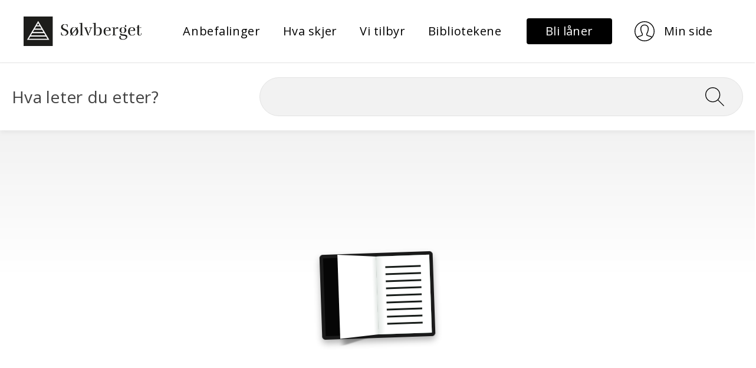

--- FILE ---
content_type: text/html; charset=utf-8
request_url: https://www.solvberget.no/artikler/spraakkafe-hele-sommeren
body_size: 9353
content:
<!DOCTYPE html><html lang="no"><head><meta charset="utf-8"/>
    <meta name="viewport" content="width=device-width, initial-scale=1.0"/>
    <base href="/"/>
    <link rel="preconnect" href="https://fonts.googleapis.com"/>
    <link rel="preconnect" href="https://fonts.gstatic.com" crossorigin=""/>
    <link href="https://fonts.googleapis.com/css2?family=Open+Sans:wght@400;700&amp;display=swap" rel="stylesheet"/>

    <link href="_content/MudBlazor/MudBlazor.min.css" rel="stylesheet"/>
    <link href="js/leaflet/leaflet.css" rel="stylesheet"/>
    <link href="js/leaflet/MarkerCluster.css" rel="stylesheet"/>
    <link href="js/leaflet/leaflet.fullscreen.css" rel="stylesheet"/>
    <link href="css/utility.css" rel="stylesheet"/>
    <link href="css/typography.css" rel="stylesheet"/>
    <link href="css/site.css" rel="stylesheet"/>
    <link href="css/article.css" rel="stylesheet"/>
    <link href="css/carousel.css" rel="stylesheet"/>
    <link href="css/filter.css" rel="stylesheet"/>
    <link href="css/components/featured-links.css" rel="stylesheet"/>
    <link href="css/components/simple-links.css" rel="stylesheet"/>
    <link href="css/components/highlighted-content.css" rel="stylesheet"/>
    <link href="Solvberget.Web.styles.css" rel="stylesheet"/>

    
    <!-- Google tag (gtag.js) -->
<script async="" src="https://www.googletagmanager.com/gtag/js?id=G-JXWBXE7QK4"></script>
<script>
  window.dataLayer = window.dataLayer || [];
  function gtag(){dataLayer.push(arguments);}
  gtag('js', new Date());
  gtag('config', 'G-JXWBXE7QK4');
</script>
<script type="text/javascript">
    window._monsido = window._monsido || {
        token: "sJ5QBFBbaKuOIFQIppld8g",
        statistics: {
            enabled: true,
            documentTracking: {
                enabled: true,
                documentCls: "monsido_download",
                documentIgnoreCls: "monsido_ignore_download",
                documentExt: ["pdf"],
            },
        },
        heatmap: {
            enabled: true,
        },
        pageCorrect: {
            enabled: true,
        },
    };
</script>
<script type="text/javascript" async="" src="https://app-script.monsido.com/v2/monsido-script.js"></script>
    

    <!--Blazor:{"type":"server","prerenderId":"5ad542f574e8422d9dd112ce15729e4f","key":{"locationHash":"77D12F14A8105320B1AAED6AE7E689DA0EC4483270A645E84079EAA0FFDF550D:7","formattedComponentKey":""},"sequence":0,"descriptor":"CfDJ8A/EgP8hBjtApGA/B4zFjHXb8gRu\u002BYsrnMvRivNjwkplwA/F9etSunuCMMB/NWjJXZ2h9yAabzoGvcFLyaZHBOTWSDM2mERcvxWBTSUrMflv0aC74Ig1l5tGzqxOnFLCtAMDvw75Wpb1biICJWC9PmxzxFOcOYQgWf0urvR/F08hSrSM7mLtaKPh8RZgk57guLwGWK7jbXmjL6RtD5ipl4F/QF30YWCJtA0l7390K1sxQlRNGBDfXdO04ZlSstr92xGHO/oSUAPhIccmqN9GkXWR5K0xzTYn1PXmbq6XJyXLYtw4XTAlu8xJ419JawYG8TtPqEgaOUXw2Bn1vNEqbBWD472VXgfWEPOQsGgyId1AIuNGNKBkWbWV\u002BYjT98G/\u002BdmcwTYDNjxzFgEGJ0JuifgDEeXja5F3yyyTodkBLy3Ii174ncYrUeoLA7YfEL\u002BfnbwOPKzMVOMzonbWoxH8svMvGF0zelmtkTYpEqct1FlBmezZwVqYK7ABF6bTa9gRRuGRoErtznKeEZdvRNow4DLGMHUoC4ZOwXj5\u002B2pERl8ThHtaAIVa7qnNhFMxAhmh5Qe\u002BEw\u002B9195Fb8lGVN1ejNc="}--><!--Blazor:{"prerenderId":"5ad542f574e8422d9dd112ce15729e4f"}-->
    <script type="text/default-meta-elements">[[,"viewport",,,"width=device-width, initial-scale=1.0"]]</script>
    <meta name="description" content=""/>
    <meta property="og:title" content=""/>
    <meta property="og:image" content=""/>
    <script type="text/default-link-elements">[["preconnect","https://fonts.googleapis.com/"],["preconnect","https://fonts.gstatic.com/"],["stylesheet","https://fonts.googleapis.com/css2?family=Open\u002BSans:wght@400;700\u0026display=swap"],["stylesheet","_content/MudBlazor/MudBlazor.min.css"],["stylesheet","js/leaflet/leaflet.css"],["stylesheet","js/leaflet/MarkerCluster.css"],["stylesheet","js/leaflet/leaflet.fullscreen.css"],["stylesheet","css/utility.css"],["stylesheet","css/typography.css"],["stylesheet","css/site.css"],["stylesheet","css/article.css"],["stylesheet","css/carousel.css"],["stylesheet","css/filter.css"],["stylesheet","css/components/featured-links.css"],["stylesheet","css/components/simple-links.css"],["stylesheet","css/components/highlighted-content.css"],["stylesheet","Solvberget.Web.styles.css"]]</script>
    <link rel="canonical" href="https://www.solvberget.no/artikler/spraakkafe-hele-sommeren"/>
</head>
<body><!--Blazor:{"type":"server","prerenderId":"0704775563724f39b357c19e67bb861a","key":{"locationHash":"B53AA5F9387C499FC8FD310750CCA6ACDACC21226B0EDEB6BB5644FC2689F026:10","formattedComponentKey":""},"sequence":1,"descriptor":"CfDJ8A/EgP8hBjtApGA/B4zFjHWxXNTA3tHzyamS6iPZ6qA7uRWJkqNxHZ5vvXrE7eCwIxRRtmXv1YFLFb5UNetbmphlPMlhbZro0CdhPkjMq3yWAKDGQbV7HnIKSo8n0m6q\u002BnJV93yT3IJmAUt7Vz3QBaeuWxYgRmOBVic9QLK37WggHYETVUt1BfzZaY5/yQzAaL7WlbN7xUdeOa4iTpJcFBXudmMhibWPJ/iw0mF0v9g9Os6x3YXnsRXbgsoBQTWB6pu0gdaYbRuZy5ozPFBd/SloDD8INdhQNpRrky5HMNW7tEXWuzwyQn/IaZUxz1GHPQDsJw8COg894wJPs3EiEyPB\u002B0y32hGCOCaqkHlM14MgAQt\u002BfNcAxi2k2yocYq6j2gLIXUQXsOvG/kq7dgHIYilKS/Stcxb6UoEFPB/AMDFUxFZIEQjSvRXocmcf7mNyq8P/nSXffTCbFYn96159TTqVM5udLYl0NpVZnPpFVTqSc1krpLfLCtOvzXwBMM/Jslpp3WPlW2Ql3W1Z/RzItR8LUQ02dFi9WzCLGMDBv\u002BIr"}--><style>
::-webkit-scrollbar {width: 8px;height: 8px;z-index: 1;}
::-webkit-scrollbar-track {background: transparent;}
::-webkit-scrollbar-thumb {background: #c4c4c4;border-radius: 1px;}
::-webkit-scrollbar-thumb:hover {background: #a6a6a6;}
html, body * {scrollbar-color: #c4c4c4 transparent;scrollbar-width: thin;}
</style>
<style>
    .mud-chart-serie:hover {
        filter: url(#lighten);
    }
</style>

<style>
:root{
--mud-palette-black: rgba(39,44,52,1);
--mud-palette-white: rgba(255,255,255,1);
--mud-palette-primary: rgba(0,0,0,1);
--mud-palette-primary-rgb: 0,0,0;
--mud-palette-primary-text: rgba(255,255,255,1);
--mud-palette-primary-darken: rgb(0,0,0);
--mud-palette-primary-lighten: rgb(21,21,21);
--mud-palette-primary-hover: rgba(0,0,0,0.058823529411764705);
--mud-palette-secondary: rgba(242,242,242,1);
--mud-palette-secondary-rgb: 242,242,242;
--mud-palette-secondary-text: rgba(255,255,255,1);
--mud-palette-secondary-darken: rgb(225,225,225);
--mud-palette-secondary-lighten: rgb(255,255,255);
--mud-palette-secondary-hover: rgba(242,242,242,0.058823529411764705);
--mud-palette-tertiary: rgba(30,200,165,1);
--mud-palette-tertiary-rgb: 30,200,165;
--mud-palette-tertiary-text: rgba(255,255,255,1);
--mud-palette-tertiary-darken: rgb(25,169,140);
--mud-palette-tertiary-lighten: rgb(42,223,187);
--mud-palette-tertiary-hover: rgba(30,200,165,0.058823529411764705);
--mud-palette-info: rgba(33,150,243,1);
--mud-palette-info-rgb: 33,150,243;
--mud-palette-info-text: rgba(255,255,255,1);
--mud-palette-info-darken: rgb(12,128,223);
--mud-palette-info-lighten: rgb(71,167,245);
--mud-palette-info-hover: rgba(33,150,243,0.058823529411764705);
--mud-palette-success: rgba(0,200,83,1);
--mud-palette-success-rgb: 0,200,83;
--mud-palette-success-text: rgba(255,255,255,1);
--mud-palette-success-darken: rgb(0,163,68);
--mud-palette-success-lighten: rgb(0,235,98);
--mud-palette-success-hover: rgba(0,200,83,0.058823529411764705);
--mud-palette-warning: rgba(255,152,0,1);
--mud-palette-warning-rgb: 255,152,0;
--mud-palette-warning-text: rgba(255,255,255,1);
--mud-palette-warning-darken: rgb(214,129,0);
--mud-palette-warning-lighten: rgb(255,167,36);
--mud-palette-warning-hover: rgba(255,152,0,0.058823529411764705);
--mud-palette-error: rgba(244,67,54,1);
--mud-palette-error-rgb: 244,67,54;
--mud-palette-error-text: rgba(255,255,255,1);
--mud-palette-error-darken: rgb(242,28,13);
--mud-palette-error-lighten: rgb(246,96,85);
--mud-palette-error-hover: rgba(244,67,54,0.058823529411764705);
--mud-palette-dark: rgba(66,66,66,1);
--mud-palette-dark-rgb: 66,66,66;
--mud-palette-dark-text: rgba(255,255,255,1);
--mud-palette-dark-darken: rgb(46,46,46);
--mud-palette-dark-lighten: rgb(87,87,87);
--mud-palette-dark-hover: rgba(66,66,66,0.058823529411764705);
--mud-palette-text-primary: rgba(66,66,66,1);
--mud-palette-text-secondary: rgba(0,0,0,0.5372549019607843);
--mud-palette-text-disabled: rgba(0,0,0,0.3764705882352941);
--mud-palette-action-default: rgba(0,0,0,0.5372549019607843);
--mud-palette-action-default-hover: rgba(0,0,0,0.058823529411764705);
--mud-palette-action-disabled: rgba(0,0,0,0.25882352941176473);
--mud-palette-action-disabled-background: rgba(0,0,0,0.11764705882352941);
--mud-palette-surface: rgba(255,255,255,1);
--mud-palette-background: rgba(255,255,255,1);
--mud-palette-background-gray: rgba(245,245,245,1);
--mud-palette-drawer-background: rgba(255,255,255,1);
--mud-palette-drawer-text: rgba(66,66,66,1);
--mud-palette-drawer-icon: rgba(97,97,97,1);
--mud-palette-appbar-background: rgba(255,255,255,1);
--mud-palette-appbar-text: rgba(0,0,0,1);
--mud-palette-lines-default: rgba(0,0,0,0.11764705882352941);
--mud-palette-lines-inputs: rgba(189,189,189,1);
--mud-palette-table-lines: rgba(224,224,224,1);
--mud-palette-table-striped: rgba(0,0,0,0.0196078431372549);
--mud-palette-table-hover: rgba(0,0,0,0.0392156862745098);
--mud-palette-divider: rgba(224,224,224,1);
--mud-palette-divider-light: rgba(0,0,0,0.8);
--mud-palette-skeleton: rgba(0,0,0,0.10980392156862745);
--mud-palette-gray-default: #9E9E9E;
--mud-palette-gray-light: #BDBDBD;
--mud-palette-gray-lighter: #E0E0E0;
--mud-palette-gray-dark: #757575;
--mud-palette-gray-darker: #616161;
--mud-palette-overlay-dark: rgba(33,33,33,0.4980392156862745);
--mud-palette-overlay-light: rgba(255,255,255,0.4980392156862745);
--mud-ripple-color: var(--mud-palette-text-primary);
--mud-ripple-opacity: 0.1;
--mud-ripple-opacity-secondary: 0.2;
--mud-elevation-0: none;
--mud-elevation-1: 0px 2px 1px -1px rgba(0,0,0,0.2),0px 1px 1px 0px rgba(0,0,0,0.14),0px 1px 3px 0px rgba(0,0,0,0.12);
--mud-elevation-2: 0px 3px 1px -2px rgba(0,0,0,0.2),0px 2px 2px 0px rgba(0,0,0,0.14),0px 1px 5px 0px rgba(0,0,0,0.12);
--mud-elevation-3: 0px 3px 3px -2px rgba(0,0,0,0.2),0px 3px 4px 0px rgba(0,0,0,0.14),0px 1px 8px 0px rgba(0,0,0,0.12);
--mud-elevation-4: 0px 2px 4px -1px rgba(0,0,0,0.2),0px 4px 5px 0px rgba(0,0,0,0.14),0px 1px 10px 0px rgba(0,0,0,0.12);
--mud-elevation-5: 0px 3px 5px -1px rgba(0,0,0,0.2),0px 5px 8px 0px rgba(0,0,0,0.14),0px 1px 14px 0px rgba(0,0,0,0.12);
--mud-elevation-6: 0px 3px 5px -1px rgba(0,0,0,0.2),0px 6px 10px 0px rgba(0,0,0,0.14),0px 1px 18px 0px rgba(0,0,0,0.12);
--mud-elevation-7: 0px 4px 5px -2px rgba(0,0,0,0.2),0px 7px 10px 1px rgba(0,0,0,0.14),0px 2px 16px 1px rgba(0,0,0,0.12);
--mud-elevation-8: 0px 5px 5px -3px rgba(0,0,0,0.2),0px 8px 10px 1px rgba(0,0,0,0.14),0px 3px 14px 2px rgba(0,0,0,0.12);
--mud-elevation-9: 0px 5px 6px -3px rgba(0,0,0,0.2),0px 9px 12px 1px rgba(0,0,0,0.14),0px 3px 16px 2px rgba(0,0,0,0.12);
--mud-elevation-10: 0px 6px 6px -3px rgba(0,0,0,0.2),0px 10px 14px 1px rgba(0,0,0,0.14),0px 4px 18px 3px rgba(0,0,0,0.12);
--mud-elevation-11: 0px 6px 7px -4px rgba(0,0,0,0.2),0px 11px 15px 1px rgba(0,0,0,0.14),0px 4px 20px 3px rgba(0,0,0,0.12);
--mud-elevation-12: 0px 7px 8px -4px rgba(0,0,0,0.2),0px 12px 17px 2px rgba(0,0,0,0.14),0px 5px 22px 4px rgba(0,0,0,0.12);
--mud-elevation-13: 0px 7px 8px -4px rgba(0,0,0,0.2),0px 13px 19px 2px rgba(0,0,0,0.14),0px 5px 24px 4px rgba(0,0,0,0.12);
--mud-elevation-14: 0px 7px 9px -4px rgba(0,0,0,0.2),0px 14px 21px 2px rgba(0,0,0,0.14),0px 5px 26px 4px rgba(0,0,0,0.12);
--mud-elevation-15: 0px 8px 9px -5px rgba(0,0,0,0.2),0px 15px 22px 2px rgba(0,0,0,0.14),0px 6px 28px 5px rgba(0,0,0,0.12);
--mud-elevation-16: 0px 8px 10px -5px rgba(0,0,0,0.2),0px 16px 24px 2px rgba(0,0,0,0.14),0px 6px 30px 5px rgba(0,0,0,0.12);
--mud-elevation-17: 0px 8px 11px -5px rgba(0,0,0,0.2),0px 17px 26px 2px rgba(0,0,0,0.14),0px 6px 32px 5px rgba(0,0,0,0.12);
--mud-elevation-18: 0px 9px 11px -5px rgba(0,0,0,0.2),0px 18px 28px 2px rgba(0,0,0,0.14),0px 7px 34px 6px rgba(0,0,0,0.12);
--mud-elevation-19: 0px 9px 12px -6px rgba(0,0,0,0.2),0px 19px 29px 2px rgba(0,0,0,0.14),0px 7px 36px 6px rgba(0,0,0,0.12);
--mud-elevation-20: 0px 10px 13px -6px rgba(0,0,0,0.2),0px 20px 31px 3px rgba(0,0,0,0.14),0px 8px 38px 7px rgba(0,0,0,0.12);
--mud-elevation-21: 0px 10px 13px -6px rgba(0,0,0,0.2),0px 21px 33px 3px rgba(0,0,0,0.14),0px 8px 40px 7px rgba(0,0,0,0.12);
--mud-elevation-22: 0px 10px 14px -6px rgba(0,0,0,0.2),0px 22px 35px 3px rgba(0,0,0,0.14),0px 8px 42px 7px rgba(0,0,0,0.12);
--mud-elevation-23: 0px 11px 14px -7px rgba(0,0,0,0.2),0px 23px 36px 3px rgba(0,0,0,0.14),0px 9px 44px 8px rgba(0,0,0,0.12);
--mud-elevation-24: 0px 11px 15px -7px rgba(0,0,0,0.2),0px 24px 38px 3px rgba(0,0,0,0.14),0px 9px 46px 8px rgba(0,0,0,0.12);
--mud-elevation-25: 0 5px 5px -3px rgba(0,0,0,.06), 0 8px 10px 1px rgba(0,0,0,.042), 0 3px 14px 2px rgba(0,0,0,.036);
--mud-default-borderradius: 4px;
--mud-drawer-width-left: 240px;
--mud-drawer-width-right: 240px;
--mud-drawer-width-mini-left: 56px;
--mud-drawer-width-mini-right: 56px;
--mud-appbar-height: auto;
--mud-typography-default-family: 'Open Sans','Arial','sans-serif';
--mud-typography-default-size: .875rem;
--mud-typography-default-weight: 400;
--mud-typography-default-lineheight: 1.43;
--mud-typography-default-letterspacing: .01071em;
--mud-typography-default-text-transform: none;
--mud-typography-h1-family: 'Open Sans','Arial','sans-serif';
--mud-typography-h1-size: 6rem;
--mud-typography-h1-weight: 300;
--mud-typography-h1-lineheight: 1.167;
--mud-typography-h1-letterspacing: -.01562em;
--mud-typography-h1-text-transform: none;
--mud-typography-h2-family: 'Open Sans','Arial','sans-serif';
--mud-typography-h2-size: 3.75rem;
--mud-typography-h2-weight: 300;
--mud-typography-h2-lineheight: 1.2;
--mud-typography-h2-letterspacing: -.00833em;
--mud-typography-h2-text-transform: none;
--mud-typography-h3-family: 'Open Sans','Arial','sans-serif';
--mud-typography-h3-size: 3rem;
--mud-typography-h3-weight: 400;
--mud-typography-h3-lineheight: 1.167;
--mud-typography-h3-letterspacing: 0;
--mud-typography-h3-text-transform: none;
--mud-typography-h4-family: 'Open Sans','Arial','sans-serif';
--mud-typography-h4-size: 2.125rem;
--mud-typography-h4-weight: 400;
--mud-typography-h4-lineheight: 1.235;
--mud-typography-h4-letterspacing: .00735em;
--mud-typography-h4-text-transform: none;
--mud-typography-h5-family: 'Open Sans','Arial','sans-serif';
--mud-typography-h5-size: 1.5rem;
--mud-typography-h5-weight: 400;
--mud-typography-h5-lineheight: 1.334;
--mud-typography-h5-letterspacing: 0;
--mud-typography-h5-text-transform: none;
--mud-typography-h6-family: 'Open Sans','Arial','sans-serif';
--mud-typography-h6-size: 1.25rem;
--mud-typography-h6-weight: 500;
--mud-typography-h6-lineheight: 1.6;
--mud-typography-h6-letterspacing: .0075em;
--mud-typography-h6-text-transform: none;
--mud-typography-subtitle1-family: 'Open Sans','Arial','sans-serif';
--mud-typography-subtitle1-size: 1rem;
--mud-typography-subtitle1-weight: 400;
--mud-typography-subtitle1-lineheight: 1.75;
--mud-typography-subtitle1-letterspacing: .00938em;
--mud-typography-subtitle1-text-transform: none;
--mud-typography-subtitle2-family: 'Open Sans','Arial','sans-serif';
--mud-typography-subtitle2-size: .875rem;
--mud-typography-subtitle2-weight: 500;
--mud-typography-subtitle2-lineheight: 1.57;
--mud-typography-subtitle2-letterspacing: .00714em;
--mud-typography-subtitle2-text-transform: none;
--mud-typography-body1-family: 'Open Sans','Arial','sans-serif';
--mud-typography-body1-size: 1rem;
--mud-typography-body1-weight: 400;
--mud-typography-body1-lineheight: 1.5;
--mud-typography-body1-letterspacing: .00938em;
--mud-typography-body1-text-transform: none;
--mud-typography-body2-family: 'Open Sans','Arial','sans-serif';
--mud-typography-body2-size: .875rem;
--mud-typography-body2-weight: 400;
--mud-typography-body2-lineheight: 1.43;
--mud-typography-body2-letterspacing: .01071em;
--mud-typography-body2-text-transform: none;
--mud-typography-input-family: 'Open Sans','Arial','sans-serif';
--mud-typography-input-size: 1rem;
--mud-typography-input-weight: 400;
--mud-typography-input-lineheight: 1.1876;
--mud-typography-input-letterspacing: .00938em;
--mud-typography-input-text-transform: none;
--mud-typography-button-family: 'Open Sans','Arial','sans-serif';
--mud-typography-button-size: .875rem;
--mud-typography-button-weight: 500;
--mud-typography-button-lineheight: 1.75;
--mud-typography-button-letterspacing: .02857em;
--mud-typography-button-text-transform: uppercase;
--mud-typography-caption-family: 'Open Sans','Arial','sans-serif';
--mud-typography-caption-size: .75rem;
--mud-typography-caption-weight: 400;
--mud-typography-caption-lineheight: 1.66;
--mud-typography-caption-letterspacing: .03333em;
--mud-typography-caption-text-transform: none;
--mud-typography-overline-family: 'Open Sans','Arial','sans-serif';
--mud-typography-overline-size: .75rem;
--mud-typography-overline-weight: 400;
--mud-typography-overline-lineheight: 2.66;
--mud-typography-overline-letterspacing: .08333em;
--mud-typography-overline-text-transform: none;
--mud-zindex-drawer: 1100;
--mud-zindex-appbar: 1300;
--mud-zindex-dialog: 1400;
--mud-zindex-popover: 1200;
--mud-zindex-snackbar: 1500;
--mud-zindex-tooltip: 1600;
--mud-native-html-color-scheme: light;
}
</style>

<div class="mud-popover-provider"></div>

<div id="mud-snackbar-container" class="mud-snackbar-location-top-right"></div>

<div class="mud-layout mud-drawer-close-responsive-lg-right mud-drawer-right-clipped-never" style=""><div class="mud-grid mud-grid-spacing-xs-0 justify-start"><div class="mud-grid-item mud-grid-item-xs-12" style="border-bottom: 1px #E5E5E5 solid;"><div class="d-flex align-center justify-space-between my-7 header-menu px-5 px-lg-10"><div><a href="/" class="d-flex logo" b-p388a8rk9y=""><img src="images/logo.svg" alt="Logo til Sølvberget" class="mud-image object-fill object-center"/></a></div>
                    <div><div class="d-none d-lg-flex d-xl-flex" b-ihxzjlmfu7=""><ul class="text-small list-reset" b-ihxzjlmfu7=""><li b-ihxzjlmfu7=""><a type="button" href="https://www.solvberget.no/anbefalinger" class="mud-button-root mud-button mud-button-text mud-button-text-default mud-button-text-size-medium mud-ripple text-small text-transform-none text-black text-underline-none"><span class="mud-button-label">Anbefalinger</span></a></li><li b-ihxzjlmfu7=""><a type="button" href="https://www.solvberget.no/hva-skjer" class="mud-button-root mud-button mud-button-text mud-button-text-default mud-button-text-size-medium mud-ripple text-small text-transform-none text-black text-underline-none"><span class="mud-button-label">Hva skjer</span></a></li><li b-ihxzjlmfu7=""><a type="button" href="https://www.solvberget.no/vi-tilbyr" class="mud-button-root mud-button mud-button-text mud-button-text-default mud-button-text-size-medium mud-ripple text-small text-transform-none text-black text-underline-none"><span class="mud-button-label">Vi tilbyr</span></a></li><li b-ihxzjlmfu7=""><a type="button" href="https://www.solvberget.no/bibliotekene" class="mud-button-root mud-button mud-button-text mud-button-text-default mud-button-text-size-medium mud-ripple text-small text-transform-none text-black text-underline-none"><span class="mud-button-label">Bibliotekene</span></a></li></ul></div></div>
                    <div><div class="mud-grid mud-grid-spacing-xs-0 justify-start align-center d-flex"><div class="d-none d-lg-flex d-xl-flex"><div class="mud-grid-item"><a type="button" href="https://solvberget.bib.no/cgi-bin/m2?mode=ln-kanskjenylaaner" class="mud-button-root mud-button mud-button-filled mud-button-filled-default mud-button-filled-size-medium mud-ripple py-2 px-8 button-primary" style="white-space: nowrap; min-width: auto;"><span class="mud-button-label"><span class="text-small" style="text-transform: none">Bli låner</span></span></a>
                                    <a type="button" href="https://solvberget.bib.no/cgi-bin/m2?mode=login" class="mud-button-root mud-button mud-button-text mud-button-text-transparent mud-button-text-size-medium mud-ripple py-2 px-8 button-white" style="white-space: nowrap; min-width: auto;"><span class="mud-button-label"><img src="/images/icon-user.svg" alt=""/>
                                        <span class="text-small pl-4" style="text-transform: none">Min side</span></span></a></div></div>

                            <div class="d-lg-none d-xl-none d-flex"><div class="mud-grid-item d-flex"><a type="button" href="https://solvberget.bib.no/cgi-bin/m2?mode=login" class="mud-button-root mud-button mud-button-text mud-button-text-default mud-button-text-size-medium mud-ripple py-2 px-4 button-white" style="white-space: nowrap; min-width: auto; min-height: 50px;"><span class="mud-button-label"><img src="/images/icon-user.svg" alt="User profile"/></span></a></div>
                                <div class="mud-grid-item d-flex"><button type="button" class="mud-button-root mud-button mud-button-text mud-button-text-default mud-button-text-size-medium mud-ripple py-2 px-4" style="white-space: nowrap; min-width: auto; min-height: 50px;" __internal_stoppropagation_onclick=""><span class="mud-button-label"><img src="/images/icon-hamburger.svg" alt="Toggle menu"/></span></button></div>
                                <div class="d-lg-none d-xl-none"><aside preserveopenstate="false" class="mud-drawer mud-drawer-fixed mud-drawer-pos-right mud-drawer--closed mud-drawer--initial mud-drawer-lg mud-drawer-clipped-never mud-elevation-1 mud-drawer-responsive" style=""><div class="mud-drawer-content"><div class="mud-drawer-header align-self-end pr-5"><button aria-label="Close drawer" type="button" class="mud-button-root mud-icon-button mud-primary-text hover:mud-primary-hover mud-ripple mud-ripple-icon py-2 px-4" style="min-height: 50px; border-radius: 5px; font-size: 2rem;" __internal_stoppropagation_onclick=""><span class="mud-icon-button-label"><svg class="mud-icon-root mud-svg-icon mud-icon-size-medium" focusable="false" viewBox="0 0 24 24" aria-hidden="true" role="img"><path d="M0 0h24v24H0z" fill="none"></path><path d="M19 6.41L17.59 5 12 10.59 6.41 5 5 6.41 10.59 12 5 17.59 6.41 19 12 13.41 17.59 19 19 17.59 13.41 12z"></path></svg></span></button></div>
                                        <div style="" class="d-flex flex-column pb-5 px-5 text-small nav-menu-drawer text-black"><a class="mb-6" href="https://www.solvberget.no/anbefalinger" b-3cu7c5p2nk="">Anbefalinger</a><a class="mb-6" href="https://www.solvberget.no/hva-skjer" b-3cu7c5p2nk="">Hva skjer</a><a class="mb-6" href="https://www.solvberget.no/vi-tilbyr" b-3cu7c5p2nk="">Vi tilbyr</a><a class="mb-6" href="https://www.solvberget.no/bibliotekene" b-3cu7c5p2nk="">Bibliotekene</a></div></div></aside>
</div></div></div></div></div></div>
        <div class="mud-grid-item mud-grid-item-xs-12 py-6 relative" style="box-shadow: 0px 4px 8px 0px rgba(0, 0, 0, .05);"><div class="mud-container mud-container-maxwidth-lg mud-container--gutters"><div class="mud-grid mud-grid-spacing-xs-5 justify-start d-flex align-center"><div class="mud-grid-item mud-grid-item-xs-12 mud-grid-item-md-4 d-none d-md-block d-lg-block d-xl-block text-x-large">
        Hva leter du etter?
    </div>
    <div class="mud-grid-item mud-grid-item-xs-12 mud-grid-item-md-8"><form action="/sok" method="get"><input type="hidden" name="__RequestVerificationToken" value="CfDJ8A_EgP8hBjtApGA_B4zFjHXbih0rLqFXZRYdZ1f3OuccjyICZmoPsFdETQ87CSxD3DPHS-3ItY66x0l3sZ6eYmgbjQPqQ5Yh1exvaawodfRsI4WsTLERuDn2f1EcLMyLVxfG8vt2Adqm5AJFI7wpC9o"/><div class="search-wrapper" b-fd75oxjypl=""><input name="filter" aria-label="Søk" class="search-input text-x-large" required="" value="" b-fd75oxjypl=""/>
                <button class="search-button" aria-label="Søk" onclick="Search" b-fd75oxjypl=""><img src="images/icon-search.svg" alt="" class="search-icon" b-fd75oxjypl=""/></button></div></form></div></div></div></div></div><div class="mud-main-content bg-gray-gradient d-flex flex-column"><div class="my-16" style="padding: 20vh 0;" aria-label="Laster inn siden" b-mz0kot23ks=""><div class="book-wrapper" b-mz0kot23ks=""><div class="book" b-mz0kot23ks=""><div class="book__pg-shadow" b-mz0kot23ks=""></div>
			<div class="book__pg" b-mz0kot23ks=""></div>
			<div class="book__pg book__pg--2" b-mz0kot23ks=""></div>
			<div class="book__pg book__pg--3" b-mz0kot23ks=""></div>
			<div class="book__pg book__pg--4" b-mz0kot23ks=""></div>
			<div class="book__pg book__pg--5" b-mz0kot23ks=""></div></div></div></div></div>
    <footer b-tkkum5gvsk=""><div class="footer-main bg-box-grey text-small mt-25" b-tkkum5gvsk=""><div class="mud-container mud-container-maxwidth-lg mud-container--gutters"><div class="mud-grid mud-grid-spacing-xs-5 justify-start"><div class="mud-grid-item mud-grid-item-xs-12 pb-6"><a href="/" class="d-flex logo" b-p388a8rk9y=""><img src="images/logo.svg" alt="Logo til Sølvberget" class="mud-image object-fill object-center"/></a></div><div class="mud-grid-item mud-grid-item-xs-12 mud-grid-item-md-6 d-flex flex-column footer-linklist"><h2 class="h4 text-bold mb-9" b-tkkum5gvsk="">Kontakt</h2>
                            <p><a target="" href="artikkel/kontakt-oss">Kontakt oss</a></p><p><a target="" href="tjenester/nyhetsbrev">Nyhetsbrev</a></p><p><a target="" href="information-in-English">Information in English</a></p><p><a target="" href="artikler/utleie-av-lokaler">Utleie av lokaler</a></p></div><div class="mud-grid-item mud-grid-item-xs-12 mud-grid-item-md-3 d-flex flex-column footer-linklist"><h2 class="h4 text-bold mb-9" b-tkkum5gvsk="">Om Sølvberget</h2>
                            <p><a target="" href="om-oss">Om oss</a></p><p><a target="" href="artikkel/friby">Friby</a></p><p><a target="" href="ledige-stillinger">Ledige stillinger</a></p></div><div class="mud-grid-item mud-grid-item-xs-12 mud-grid-item-md-3 d-flex flex-column footer-linklist"><h2 class="h4 text-bold mb-9" b-tkkum5gvsk="">Ofte stilte spørsmål</h2>
                            <p><a target="" href="tjenester/bibliotekkort">Hvordan bli låner?</a></p><p><a target="" href="artikler/laanetid-paaminnelser-og-gebyr">Lånetid og gebyr</a></p><p><a target="" href="tjenester/bestill-og-hent">Bestill og hent</a></p><p><a target="" href="artikkel/er-det-mulig-aa-forlenge-laan">Hvordan forlenge lån?</a></p></div></div></div></div>
    <div class="bg-black text-small py-6 footer-bottom" b-tkkum5gvsk=""><div class="mud-container mud-container-maxwidth-lg mud-container--gutters d-flex flex-column flex-sm-row-reverse align-center justify-space-between"><div class="d-flex align-self-end" b-tkkum5gvsk=""><a href="https://www.stavanger.kommune.no/" class="mud-typography mud-link mud-primary-text mud-link-underline-hover mud-typography-body1"><img src="images/stavanger_kommune_logo.png" alt="Logo til Stavanger kommune" class="mud-image object-fill object-center" width="150"/></a></div>
            <div class="footer-copyright text-white pt-4 pt-sm-0 text-x-small" b-tkkum5gvsk=""><p>© 2025 Sølvberget bibliotek og kulturhus<br/><a target="" href="artikkel/personvern">Personvernerklæring</a> <a target="" href="https://uustatus.no/nb/erklaringer/publisert/dc3785bd-0e36-442d-9e57-bcc3e2bfd27d">Tilgjengelighetserklæring</a></p><p><strong> </strong></p><p><strong><em>Sølvberget gir meining til fellesskapet</em></strong></p></div></div></div></footer></div>
        <!--Blazor:{"prerenderId":"0704775563724f39b357c19e67bb861a"}-->

    <div id="blazor-error-ui">
                Beklager, nå stoppet det litt opp her på nettsiden..
            <a href="" class="reload">Last inn siden på nytt, er du grei</a>
        <a class="dismiss">🗙</a></div>

    <script src="_content/MudBlazor/MudBlazor.min.js"></script>
    <script src="_framework/blazor.web.js"></script>
    <script src="js/leaflet/leaflet.js"></script>
    <script src="js/leaflet/leaflet.markercluster.js"></script>
    <script src="js/leaflet/Leaflet.fullscreen.min.js"></script>
    <script src="js/leaflet/L.TileLayer.Webatlas.min.js"></script>
    <script src="js/map.js"></script></body></html><!--Blazor-Server-Component-State:CfDJ8A/EgP8hBjtApGA/[base64]/zZCy/Gb21NB6pgAdv0wwj/NwnEnRiWePHpGzWmjkZ8aTLVVP1vNwebRQDa4KAv5cjoeTqPt0VaOo6GVYZJBiMRzxTwLUcwGQKJVgCArJyiq8zKMC6d5sDLgzuRZIw9h2YS0/ciOQlIhi8/WciubjmnFt4sGzwt/yxKYwsNDYGEdvqGZWLCGjrgrL48iRdPnCEEe9ZzDMfiuFCK2raDhnzDb/FtVi25L5SjMkxXLdn35zN2pCT1jKZTy33tfJQ/EUsqAIxLkCWZI2+Rep3Q9BePOP2eXqdvGqQhGg6LCxQmhGU49lfvz/1i0AdEra8eOJxC0LbgWeho+-->

--- FILE ---
content_type: text/css
request_url: https://www.solvberget.no/css/utility.css
body_size: 452
content:
.bg-white {
    background-color: #ffffff;
}

.bg-green-light {
    background-color: #ACDF40;
}

.bg-green-dark {
    background-color: #054D26;
}

.bg-orange {
    background-color: #FF7533;
}

.bg-yellow {
    background-color: #FFE651;
}

.bg-black {
    background-color: #000000;
}

.bg-ocher {
    /*background-color: #c2851a;*/ /*Orginalfarge*/
    background-color: #CE9D47; /* 20% lysere */
}

.bg-beige {
    background-color: #E8E6D4;
}

.bg-grey {
    background-color: #96989a;
}

.bg-box-grey {
    background-color: #F2F2F2 !important;
}

.bg-gray-gradient {
    background: #FFFFFF;
    background: linear-gradient(180deg, #F2F2F2 0%, #FFFFFF 15rem);
}

.text-white {
    color: #ffffff !important;
}

.text-black {
    color: #000000 !important;
}

.text-grey {
    color: #6F6F6F !important;
}

.text-orange {
    color: #FF5200 !important;
}

.border-top-gray {
    border-top: 1px solid #C3C3C3;
}

.border-bottom-gray {
    border-bottom: 1px solid #C3C3C3;
}

.text-center {
    text-align: center;
}
.text-left {
    text-align: left;
}

.text-transform-none {
    text-transform: none;
}

.text-uppercase {
    text-transform: uppercase;
}

.text-underline-none,
a.text-underline-none:link {
    text-decoration: none;
}

.extra-box-image {
    display: block;
    margin-left: auto;
    margin-right: auto;
    width: 50%;
}

.book-image {
    width: 350px;
    height: 300px;
    padding: 30px;
}

.container-overflow-right {
    left: 0;
}

.one-line {
    width: 100%;
    white-space: nowrap;
    overflow: hidden;
    text-overflow: ellipsis;
}

.two-line {
    overflow: hidden;
    text-overflow: ellipsis;
    display: -webkit-box;
    -webkit-line-clamp: 2;
    line-clamp: 2;
    -webkit-box-orient: vertical;
}

.three-line {
    overflow: hidden;
    text-overflow: ellipsis;
    display: -webkit-box;
    -webkit-line-clamp: 3;
    line-clamp: 3;
    -webkit-box-orient: vertical;
}

.horizontal-grid {
    overflow-x: scroll;
    width: calc(((100vw - 100%) / 2) + 100%);
}

.horizontal-grid-item {
    flex-basis: 100%;
    flex-shrink: 0;
}

@media screen and (min-width: 960px) {
    .horizontal-grid-item {
        max-width: 426px
    }
}

.w-100 {
    width: 100%;
}


.h-100 {
    height: 100%;
}

.break-word {
    word-break: break-word;
}

.pt-25 {
    padding-top: 80px;
}

.pb-25 {
    padding-bottom: 80px;
}

.py-25 {
    padding-top: 80px;
    padding-bottom: 80px;
}

.mt-25 {
    margin-top: 80px;
}

.mud-main-content > .mt-25:first-child {
    margin-top: 25px;
}

.mb-25 {
    margin-bottom: 80px;
}

.my-25 {
    margin-top: 80px;
    margin-bottom: 80px;
}


@media screen and (min-width: 960px) {
    .pt-25 {
        padding-top: 100px;
    }

    .pb-25 {
        padding-bottom: 100px;
    }

    .py-25 {
        padding-top: 100px;
        padding-bottom: 100px;
    }

    .mt-25,
    .mud-main-content > .mt-25:first-child {
        margin-top: 100px;
    }



    .mb-25 {
        margin-bottom: 100px;
    }


    .my-25 {
        margin-top: 100px;
        margin-bottom: 100px;
    }
}

ul.list-reset {
   list-style-type: none;
    margin: 0;

}

    ul.list-reset li {
        padding: 0;
    }

    ul.list-reset li::before {
        display: none;
    }

--- FILE ---
content_type: text/css
request_url: https://www.solvberget.no/_content/WMBlazorSlickCarousel/WMBlazorSlickCarousel.3kulrsrvmj.bundle.scp.css
body_size: 627
content:
/* _content/WMBlazorSlickCarousel/WMBSC/BlazorSlickCarousel.razor.rz.scp.css */
.WMBSC[b-zgymt9fpr0] {
    width: auto;
}
.WMBSC .WMBSC-loading[b-zgymt9fpr0] {
    display: none;
}
.WMBSC.loading .WMBSC-content[b-zgymt9fpr0] {
    opacity: 0;
    height: 0;
    overflow: hidden;
    position: relative;
}
.WMBSC.loading .WMBSC-loading[b-zgymt9fpr0] {
    display: block;
}
.WMBSC[b-zgymt9fpr0]  .slick-slider {
    position: relative;
    display: block;
    box-sizing: border-box;
    -webkit-user-select: none;
    -moz-user-select: none;
    -ms-user-select: none;
    user-select: none;
    -webkit-touch-callout: none;
    -khtml-user-select: none;
    -ms-touch-action: pan-y;
    touch-action: pan-y;
    -webkit-tap-highlight-color: transparent;
}
.WMBSC[b-zgymt9fpr0]  .slick-list {
    position: relative;
    display: block;
    overflow: hidden;
    margin: 0;
    padding: 0;
}
.WMBSC[b-zgymt9fpr0]  .slick-list:focus {
    outline: none;
}
.WMBSC[b-zgymt9fpr0]  .slick-list.dragging {
    cursor: pointer;
    cursor: hand;
}
.WMBSC[b-zgymt9fpr0]  .slick-slider .slick-track,
.WMBSC[b-zgymt9fpr0]  .slick-slider .slick-list {
    -webkit-transform: translate3d(0, 0, 0);
    -moz-transform: translate3d(0, 0, 0);
    -ms-transform: translate3d(0, 0, 0);
    -o-transform: translate3d(0, 0, 0);
    transform: translate3d(0, 0, 0);
}
.WMBSC[b-zgymt9fpr0]  .slick-track {
    position: relative;
    top: 0;
    left: 0;
    display: block;
    margin-left: auto;
    margin-right: auto;
}
.WMBSC[b-zgymt9fpr0]  .slick-track:before,
.WMBSC[b-zgymt9fpr0]  .slick-track:after {
    display: table;
    content: "";
}
.WMBSC[b-zgymt9fpr0]  .slick-track:after {
    clear: both;
}
.WMBSC[b-zgymt9fpr0]  .slick-loading .slick-track {
    visibility: hidden;
}
.WMBSC[b-zgymt9fpr0]  .slick-slide {
    display: none;
    float: left;
    height: 100%;
    min-height: 1px;
}
.WMBSC[b-zgymt9fpr0]  [dir="rtl"] .slick-slide {
    float: right;
}
.WMBSC[b-zgymt9fpr0]  .slick-slide img {
    display: block;
}
.WMBSC[b-zgymt9fpr0]  .slick-slide.slick-loading img {
    display: none;
}
.WMBSC[b-zgymt9fpr0]  .slick-slide.dragging img {
    pointer-events: none;
}
.WMBSC[b-zgymt9fpr0]  .slick-initialized .slick-slide {
    display: block;
}
.WMBSC[b-zgymt9fpr0]  .slick-loading .slick-slide {
    visibility: hidden;
}
.WMBSC[b-zgymt9fpr0]  .slick-vertical .slick-slide {
    display: block;
    height: auto;
    border: 1px solid transparent;
}
.WMBSC[b-zgymt9fpr0]  .slick-arrow.slick-hidden {
    display: none;
}
/* THEME */
.WMBSC[b-zgymt9fpr0]  .slick-loading .slick-list{
    background: #fff url('./ajax-loader.gif') center center no-repeat;
}
.WMBSC[b-zgymt9fpr0]  .slick-prev,
.WMBSC[b-zgymt9fpr0]  .slick-next {
    font-size: 0;
    line-height: 0;
    position: absolute;
    top: calc(50% - 20px);
    display: block;
    width: 30px;
    height: 30px;
    padding: 0;
    -webkit-transform: translate(0, -50%);
    -ms-transform: translate(0, -50%);
    transform: translate(0, -50%);
    cursor: pointer;
    color: transparent;
    border: none;
    outline: none;
    background: transparent;
    background-color: #4A5989;
    box-shadow: 3px 2px 10px 0px rgba(0,0,0,0.3);
    -webkit-box-shadow: 3px 2px 10px 0px rgba(0,0,0,0.3);
    -moz-box-shadow: 3px 2px 10px 0px rgba(0,0,0,0.3);
    z-index: 2;
}
.WMBSC[b-zgymt9fpr0]  .slick-prev:hover,
.WMBSC[b-zgymt9fpr0]  .slick-prev:focus,
.WMBSC[b-zgymt9fpr0]  .slick-next:hover,
.WMBSC[b-zgymt9fpr0]  .slick-next:focus {
    outline: none;
}
.WMBSC[b-zgymt9fpr0]  .slick-prev:hover:before,
.WMBSC[b-zgymt9fpr0]  .slick-prev:focus:before,
.WMBSC[b-zgymt9fpr0]  .slick-next:hover:before,
.WMBSC[b-zgymt9fpr0]  .slick-next:focus:before {
    opacity: 1;
}
.WMBSC[b-zgymt9fpr0]  .slick-prev.slick-disabled:before,
.WMBSC[b-zgymt9fpr0]  .slick-next.slick-disabled:before {
    opacity: 0.25;
}
.WMBSC[b-zgymt9fpr0]  .slick-prev:before,
.WMBSC[b-zgymt9fpr0]  .slick-next:before {
    font-family: "slick";
    font-size: 20px;
    line-height: 15px;
    height: 30px;
    width: 30px;
    opacity: 0.75;
    color: white;
    -webkit-font-smoothing: antialiased;
    -moz-osx-font-smoothing: grayscale;
}
.WMBSC[b-zgymt9fpr0]  .slick-prev {
    left: 0;
}
.WMBSC[b-zgymt9fpr0]  [dir="rtl"] .slick-prev {
    right: 0;
    left: auto;
}
.WMBSC[b-zgymt9fpr0]  .slick-prev:before {
    content: "←";
}
.WMBSC[b-zgymt9fpr0]  [dir="rtl"] .slick-prev:before {
    content: "→";
}
.WMBSC[b-zgymt9fpr0]  .slick-next {
    right: 0;
}
.WMBSC[b-zgymt9fpr0]  [dir="rtl"] .slick-next {
    right: auto;
    left: 0;
}
.WMBSC[b-zgymt9fpr0]  .slick-next:before {
    content: "→";
}
.WMBSC[b-zgymt9fpr0]  [dir="rtl"] .slick-next:before {
    content: "←";
}
.WMBSC[b-zgymt9fpr0]  .slick-dotted.slick-slider {
    margin-bottom: 30px;
}
.WMBSC[b-zgymt9fpr0]  .slick-dots {
    display: block;
    width: 100%;
    padding: 0;
    margin: 20px 0 0 0;
    list-style: none;
    text-align: center;
}
.WMBSC[b-zgymt9fpr0]  .slick-dots li {
    position: relative;
    display: inline-block;
    width: 20px;
    height: 20px;
    margin: 0 5px;
    padding: 0;
    cursor: pointer;
}
.WMBSC[b-zgymt9fpr0]  .slick-dots li button {
    font-size: 0;
    line-height: 0;
    display: block;
    width: 20px;
    height: 20px;
    padding: 5px;
    cursor: pointer;
    color: transparent;
    border: 0;
    outline: none;
    background: transparent;
    border-radius: 50%;
    background-color: #4A5989;
    opacity: 1;
}
.WMBSC[b-zgymt9fpr0]  .slick-dots li button:hover,
.WMBSC[b-zgymt9fpr0]  .slick-dots li button:focus {
    outline: none;
}
.WMBSC[b-zgymt9fpr0]  .slick-dots li.slick-active button {
    opacity: 0.5;
}
